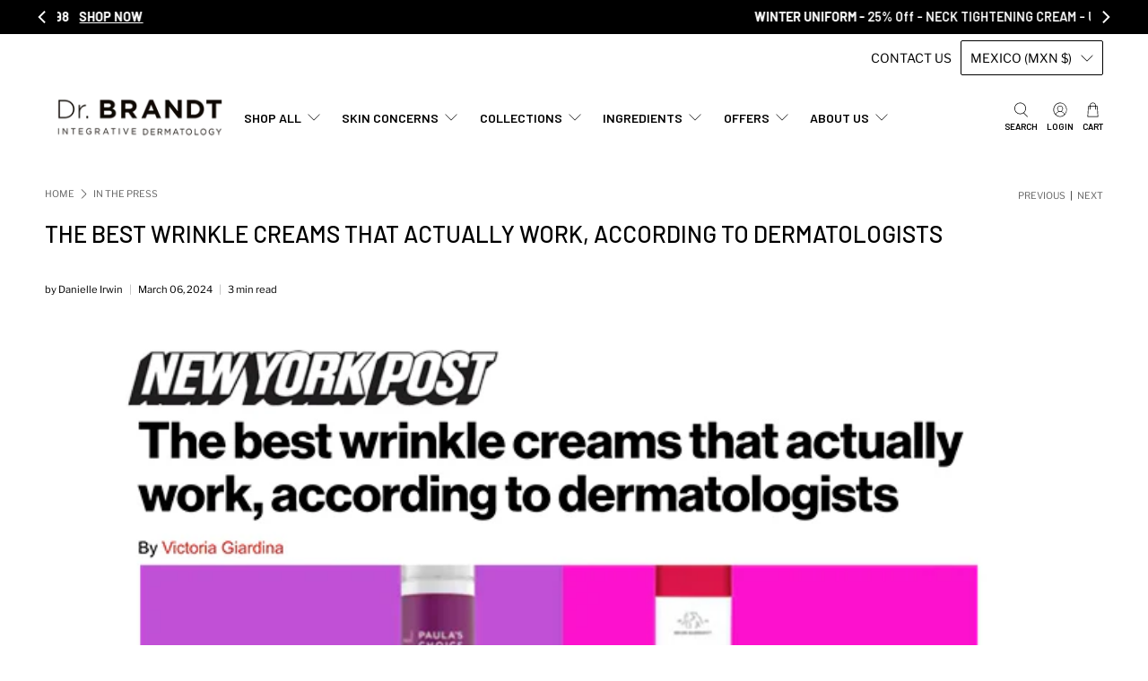

--- FILE ---
content_type: text/javascript; charset=utf-8
request_url: https://www.drbrandtskincare.com/en-mx/products/no-more-baggage-3gr-mini.js
body_size: -63
content:
{"id":7354680901707,"title":"Mini - Needles No More No More Baggage Eye Cream 3gr Mini","handle":"no-more-baggage-3gr-mini","description":"","published_at":"2026-01-01T16:27:50-05:00","created_at":"2025-05-02T15:09:26-04:00","vendor":"Dr. Brandt Skincare","type":"Free Mini - Eye \u0026 Lip Care","tags":["concern_Dryness","concern_Dullness","concern_Lines \u0026 Wrinkles","FREE samples with your purchase!","free-gift","gwp","hidden","hidden-pdp","ingredient_Alpha Glucans","ingredient_Hyaluronic Acid","No More Baggage","type_Combination","type_Dry","type_Normal","type_Oily"],"price":0,"price_min":0,"price_max":0,"available":true,"price_varies":false,"compare_at_price":0,"compare_at_price_min":0,"compare_at_price_max":0,"compare_at_price_varies":false,"variants":[{"id":41437783392331,"title":"3 gr","option1":"3 gr","option2":null,"option3":null,"sku":"100000011374","requires_shipping":true,"taxable":true,"featured_image":null,"available":true,"name":"Mini - Needles No More No More Baggage Eye Cream 3gr Mini - 3 gr","public_title":"3 gr","options":["3 gr"],"price":0,"weight":454,"compare_at_price":0,"inventory_quantity":5,"inventory_management":"shopify","inventory_policy":"deny","barcode":"663963113745","quantity_rule":{"min":1,"max":null,"increment":1},"quantity_price_breaks":[],"requires_selling_plan":false,"selling_plan_allocations":[]}],"images":["\/\/cdn.shopify.com\/s\/files\/1\/1347\/3227\/files\/HC_NoMoreBaggage_Mini_PackShot_gray.jpg?v=1762443348"],"featured_image":"\/\/cdn.shopify.com\/s\/files\/1\/1347\/3227\/files\/HC_NoMoreBaggage_Mini_PackShot_gray.jpg?v=1762443348","options":[{"name":"Size","position":1,"values":["3 gr"]}],"url":"\/en-mx\/products\/no-more-baggage-3gr-mini","media":[{"alt":null,"id":24597578285131,"position":1,"preview_image":{"aspect_ratio":1.0,"height":2000,"width":2000,"src":"https:\/\/cdn.shopify.com\/s\/files\/1\/1347\/3227\/files\/HC_NoMoreBaggage_Mini_PackShot_gray.jpg?v=1762443348"},"aspect_ratio":1.0,"height":2000,"media_type":"image","src":"https:\/\/cdn.shopify.com\/s\/files\/1\/1347\/3227\/files\/HC_NoMoreBaggage_Mini_PackShot_gray.jpg?v=1762443348","width":2000}],"requires_selling_plan":false,"selling_plan_groups":[]}

--- FILE ---
content_type: text/javascript; charset=utf-8
request_url: https://www.drbrandtskincare.com/en-mx/products/pore-refiner-7-5ml-mini.js
body_size: 359
content:
{"id":7354652983371,"title":"Pore Refiner 7.5ml Mini","handle":"pore-refiner-7-5ml-mini","description":"","published_at":"2026-01-01T16:26:26-05:00","created_at":"2025-05-02T14:52:25-04:00","vendor":"Dr. Brandt Skincare","type":"Free Mini - Primers","tags":["concern_Dryness","concern_Dullness","concern_Lines \u0026 Wrinkles","FREE samples with your purchase!","free-gift","gwp","hidden","hidden-pdp","ingredient_Alpha Glucans","ingredient_Hyaluronic Acid","type_Combination","type_Dry","type_Normal","type_Oily"],"price":0,"price_min":0,"price_max":0,"available":true,"price_varies":false,"compare_at_price":0,"compare_at_price_min":0,"compare_at_price_max":0,"compare_at_price_varies":false,"variants":[{"id":41437744627787,"title":"7.5 ml","option1":"7.5 ml","option2":null,"option3":null,"sku":"100000011274","requires_shipping":true,"taxable":true,"featured_image":null,"available":true,"name":"Pore Refiner 7.5ml Mini - 7.5 ml","public_title":"7.5 ml","options":["7.5 ml"],"price":0,"weight":454,"compare_at_price":0,"inventory_quantity":5,"inventory_management":"shopify","inventory_policy":"deny","barcode":"663963112748","quantity_rule":{"min":1,"max":null,"increment":1},"quantity_price_breaks":[],"requires_selling_plan":false,"selling_plan_allocations":[]}],"images":["\/\/cdn.shopify.com\/s\/files\/1\/1347\/3227\/files\/PNM_PorerefinerPrimer_Mini_PackShot_gray.jpg?v=1762443347"],"featured_image":"\/\/cdn.shopify.com\/s\/files\/1\/1347\/3227\/files\/PNM_PorerefinerPrimer_Mini_PackShot_gray.jpg?v=1762443347","options":[{"name":"Size","position":1,"values":["7.5 ml"]}],"url":"\/en-mx\/products\/pore-refiner-7-5ml-mini","media":[{"alt":null,"id":24597498822731,"position":1,"preview_image":{"aspect_ratio":1.0,"height":2000,"width":2000,"src":"https:\/\/cdn.shopify.com\/s\/files\/1\/1347\/3227\/files\/PNM_PorerefinerPrimer_Mini_PackShot_gray.jpg?v=1762443347"},"aspect_ratio":1.0,"height":2000,"media_type":"image","src":"https:\/\/cdn.shopify.com\/s\/files\/1\/1347\/3227\/files\/PNM_PorerefinerPrimer_Mini_PackShot_gray.jpg?v=1762443347","width":2000}],"requires_selling_plan":false,"selling_plan_groups":[]}

--- FILE ---
content_type: text/javascript
request_url: https://www.drbrandtskincare.com/cdn/shop/t/233/assets/ns-cart_solid-js_sectionConfigStore_chunk_038e1208.js
body_size: 1461
content:
import{$ as A,p as x,q as N,r as H,b as V}from"./ns-cart_ns-cart_b09907fe.js";const E=Symbol("store-raw"),C=Symbol("store-node"),b=Symbol("store-has"),K=Symbol("store-self");function R(n){let e=n[A];if(!e&&(Object.defineProperty(n,A,{value:e=new Proxy(n,G)}),!Array.isArray(n))){const s=Object.keys(n),r=Object.getOwnPropertyDescriptors(n);for(let t=0,o=s.length;t<o;t++){const c=s[t];r[c].get&&Object.defineProperty(n,c,{enumerable:r[c].enumerable,get:r[c].get.bind(e)})}}return e}function y(n){let e;return n!=null&&typeof n=="object"&&(n[A]||!(e=Object.getPrototypeOf(n))||e===Object.prototype||Array.isArray(n))}function m(n,e=new Set){let s,r,t,o;if(s=n!=null&&n[E])return s;if(!y(n)||e.has(n))return n;if(Array.isArray(n)){Object.isFrozen(n)?n=n.slice(0):e.add(n);for(let c=0,u=n.length;c<u;c++)t=n[c],(r=m(t,e))!==t&&(n[c]=r)}else{Object.isFrozen(n)?n=Object.assign({},n):e.add(n);const c=Object.keys(n),u=Object.getOwnPropertyDescriptors(n);for(let l=0,i=c.length;l<i;l++)o=c[l],!u[o].get&&(t=n[o],(r=m(t,e))!==t&&(n[o]=r))}return n}function B(n,e){let s=n[e];return s||Object.defineProperty(n,e,{value:s=Object.create(null)}),s}function j(n,e,s){if(n[e])return n[e];const[r,t]=V(s,{equals:!1,internal:!0});return r.$=t,n[e]=r}function X(n,e){const s=Reflect.getOwnPropertyDescriptor(n,e);return!s||s.get||!s.configurable||e===A||e===C||(delete s.value,delete s.writable,s.get=()=>n[A][e]),s}function z(n){N()&&j(B(n,C),K)()}function Y(n){return z(n),Reflect.ownKeys(n)}const G={get(n,e,s){if(e===E)return n;if(e===A)return s;if(e===x)return z(n),s;const r=B(n,C),t=r[e];let o=t?t():n[e];if(e===C||e===b||e==="__proto__")return o;if(!t){const c=Object.getOwnPropertyDescriptor(n,e);N()&&(typeof o!="function"||n.hasOwnProperty(e))&&!(c&&c.get)&&(o=j(r,e,o)())}return y(o)?R(o):o},has(n,e){return e===E||e===A||e===x||e===C||e===b||e==="__proto__"?!0:(N()&&j(B(n,b),e)(),e in n)},set(){return!0},deleteProperty(){return!0},ownKeys:Y,getOwnPropertyDescriptor:X};function a(n,e,s,r=!1){if(!r&&n[e]===s)return;const t=n[e],o=n.length;s===void 0?(delete n[e],n[b]&&n[b][e]&&t!==void 0&&n[b][e].$()):(n[e]=s,n[b]&&n[b][e]&&t===void 0&&n[b][e].$());let c=B(n,C),u;if((u=j(c,e,t))&&u.$(()=>s),Array.isArray(n)&&n.length!==o){for(let l=n.length;l<o;l++)(u=c[l])&&u.$();(u=j(c,"length",o))&&u.$(n.length)}(u=c[K])&&u.$()}function T(n,e){const s=Object.keys(e);for(let r=0;r<s.length;r+=1){const t=s[r];a(n,t,e[t])}}function Q(n,e){if(typeof e=="function"&&(e=e(n)),e=m(e),Array.isArray(e)){if(n===e)return;let s=0,r=e.length;for(;s<r;s++){const t=e[s];n[s]!==t&&a(n,s,t)}a(n,"length",r)}else T(n,e)}function P(n,e,s=[]){let r,t=n;if(e.length>1){r=e.shift();const c=typeof r,u=Array.isArray(n);if(Array.isArray(r)){for(let l=0;l<r.length;l++)P(n,[r[l]].concat(e),s);return}else if(u&&c==="function"){for(let l=0;l<n.length;l++)r(n[l],l)&&P(n,[l].concat(e),s);return}else if(u&&c==="object"){const{from:l=0,to:i=n.length-1,by:f=1}=r;for(let d=l;d<=i;d+=f)P(n,[d].concat(e),s);return}else if(e.length>1){P(n[r],e,[r].concat(s));return}t=n[r],s=[r].concat(s)}let o=e[0];typeof o=="function"&&(o=o(t,s),o===t)||r===void 0&&o==null||(o=m(o),r===void 0||y(t)&&y(o)&&!Array.isArray(o)?T(t,o):a(n,r,o))}function Z(...[n,e]){const s=m(n||{}),r=Array.isArray(s),t=R(s);function o(...c){H(()=>{r&&c.length===1?Q(s,c[0]):P(s,c)})}return[t,o]}const _=Symbol("store-root");function w(n,e,s,r,t){const o=e[s];if(n===o)return;if(s!==_&&(!y(n)||!y(o)||t&&n[t]!==o[t])){a(e,s,n);return}if(Array.isArray(n)){if(n.length&&o.length&&(!r||t&&n[0]&&n[0][t]!=null)){let l,i,f,d,g,h,$,O;for(f=0,d=Math.min(o.length,n.length);f<d&&(o[f]===n[f]||t&&o[f]&&n[f]&&o[f][t]===n[f][t]);f++)w(n[f],o,f,r,t);const S=new Array(n.length),p=new Map;for(d=o.length-1,g=n.length-1;d>=f&&g>=f&&(o[d]===n[g]||t&&o[f]&&n[f]&&o[d][t]===n[g][t]);d--,g--)S[g]=o[d];if(f>g||f>d){for(i=f;i<=g;i++)a(o,i,n[i]);for(;i<n.length;i++)a(o,i,S[i]),w(n[i],o,i,r,t);o.length>n.length&&a(o,"length",n.length);return}for($=new Array(g+1),i=g;i>=f;i--)h=n[i],O=t&&h?h[t]:h,l=p.get(O),$[i]=l===void 0?-1:l,p.set(O,i);for(l=f;l<=d;l++)h=o[l],O=t&&h?h[t]:h,i=p.get(O),i!==void 0&&i!==-1&&(S[i]=o[l],i=$[i],p.set(O,i));for(i=f;i<n.length;i++)i in S?(a(o,i,S[i]),w(n[i],o,i,r,t)):a(o,i,n[i])}else for(let l=0,i=n.length;l<i;l++)w(n[l],o,l,r,t);o.length>n.length&&a(o,"length",n.length);return}const c=Object.keys(n);for(let l=0,i=c.length;l<i;l++)w(n[c[l]],o,c[l],r,t);const u=Object.keys(o);for(let l=0,i=u.length;l<i;l++)n[u[l]]===void 0&&a(o,u[l],void 0)}function on(n,e={}){const{merge:s,key:r="id"}=e,t=m(n);return o=>{if(!y(o)||!y(t))return t;const c=w(t,{[_]:o},_,s,r);return c===void 0?o:c}}let q=!1;const v=n=>n.replace(/-./g,e=>e[1].toUpperCase()),F=()=>{const n=document.getElementById("ns-cart-config");if(!n)throw Error("ns-cart-config not found");const e=JSON.parse(n.textContent||"{}"),s=document.getElementById("ns-cart-tiered-progress-bar-config"),r=s?JSON.parse(s.textContent||"{}"):null,t=document.getElementById("ns-cart-upsells-config"),o=t?JSON.parse(t.textContent||"{}"):null,c=document.getElementById("ns-cart-alert-banner-config"),u=c?JSON.parse(c.textContent||"{}"):null,l=document.getElementById("ns-cart-membership-banner-config"),i=l?JSON.parse(l.textContent||"{}"):null,f=document.getElementById("ns-cart-progress-bar-config"),d=f?JSON.parse(f.textContent||"{}"):null,g=document.getElementById("ns-cart-reviews-config"),h=g?JSON.parse(g.textContent||"{}"):null,$=document.getElementById("ns-cart-bundler-config"),O=$?JSON.parse($.textContent||"{}"):null,S=document.getElementById("ns-cart-toggle-product-config"),p=S?JSON.parse(S.textContent||"{}"):null,I=document.getElementById("ns-cart-pre-cart-upsells-config"),U=I?JSON.parse(I.textContent||"{}"):null,J=document.querySelectorAll(".shopify-section-group-ns-cart"),L=J.length?Array.from(J).map(W=>v(W.id.split("__")[1])):[],D={main:e,alertBanner:u,membershipBanner:i,progressBar:d,tieredProgressBar:r,upsells:o,reviews:h,bundler:O,toggleProduct:p,preCartUpsells:U,order:L};return q&&M(D),D},[k,M]=Z(F());q=!0;const nn={sectionConfig:k,setSectionConfig:M,loadSettings:F},tn=Object.freeze(Object.defineProperty({__proto__:null,default:nn},Symbol.toStringTag,{value:"Module"}));export{Z as c,on as r,tn as s,nn as u};


--- FILE ---
content_type: text/javascript; charset=utf-8
request_url: https://www.drbrandtskincare.com/en-mx/products/microdermabrasion-face-mini-10gr.js
body_size: 642
content:
{"id":7354668712011,"title":"Mini - Advanced Microdermabrasion Exfoliator 10gr Mini","handle":"microdermabrasion-face-mini-10gr","description":"","published_at":"2026-01-01T16:26:00-05:00","created_at":"2025-05-02T15:00:57-04:00","vendor":"Dr. Brandt Skincare","type":"Free Mini - Exfoliants","tags":["concern_Dryness","concern_Dullness","concern_Lines \u0026 Wrinkles","FREE samples with your purchase!","free-gift","gwp","hidden","hidden-pdp","ingredient_Alpha Glucans","ingredient_Hyaluronic Acid","type_Combination","type_Dry","type_Normal","type_Oily"],"price":0,"price_min":0,"price_max":0,"available":true,"price_varies":false,"compare_at_price":0,"compare_at_price_min":0,"compare_at_price_max":0,"compare_at_price_varies":false,"variants":[{"id":41437765730379,"title":"10 gr","option1":"10 gr","option2":null,"option3":null,"sku":"100000011254","requires_shipping":true,"taxable":true,"featured_image":null,"available":true,"name":"Mini - Advanced Microdermabrasion Exfoliator 10gr Mini - 10 gr","public_title":"10 gr","options":["10 gr"],"price":0,"weight":454,"compare_at_price":0,"inventory_quantity":5,"inventory_management":"shopify","inventory_policy":"deny","barcode":"663963112540","quantity_rule":{"min":1,"max":null,"increment":1},"quantity_price_breaks":[],"requires_selling_plan":false,"selling_plan_allocations":[{"price_adjustments":[{"position":1,"price":0},{"position":2,"price":0}],"price":0,"compare_at_price":0,"per_delivery_price":0,"selling_plan_id":816087115,"selling_plan_group_id":"d1c31b7d875f371afdda85ee0906e6c15aee403a"},{"price_adjustments":[{"position":1,"price":0},{"position":2,"price":0}],"price":0,"compare_at_price":0,"per_delivery_price":0,"selling_plan_id":816119883,"selling_plan_group_id":"d1c31b7d875f371afdda85ee0906e6c15aee403a"},{"price_adjustments":[{"position":1,"price":0},{"position":2,"price":0}],"price":0,"compare_at_price":0,"per_delivery_price":0,"selling_plan_id":816152651,"selling_plan_group_id":"d1c31b7d875f371afdda85ee0906e6c15aee403a"}]}],"images":["\/\/cdn.shopify.com\/s\/files\/1\/1347\/3227\/files\/MD_AdvMicroFace_Mini_PackShot_gray.jpg?v=1762443347"],"featured_image":"\/\/cdn.shopify.com\/s\/files\/1\/1347\/3227\/files\/MD_AdvMicroFace_Mini_PackShot_gray.jpg?v=1762443347","options":[{"name":"Size","position":1,"values":["10 gr"]}],"url":"\/en-mx\/products\/microdermabrasion-face-mini-10gr","media":[{"alt":null,"id":24597543682123,"position":1,"preview_image":{"aspect_ratio":1.0,"height":2000,"width":2000,"src":"https:\/\/cdn.shopify.com\/s\/files\/1\/1347\/3227\/files\/MD_AdvMicroFace_Mini_PackShot_gray.jpg?v=1762443347"},"aspect_ratio":1.0,"height":2000,"media_type":"image","src":"https:\/\/cdn.shopify.com\/s\/files\/1\/1347\/3227\/files\/MD_AdvMicroFace_Mini_PackShot_gray.jpg?v=1762443347","width":2000}],"requires_selling_plan":false,"selling_plan_groups":[{"id":"d1c31b7d875f371afdda85ee0906e6c15aee403a","name":"Subscription","options":[{"name":"Subscription","position":1,"values":["Every 30 days","Every 60 days","Every 90 days"]}],"selling_plans":[{"id":816087115,"name":"Every 30 days","description":null,"options":[{"name":"Subscription","position":1,"value":"Every 30 days"}],"recurring_deliveries":true,"price_adjustments":[{"order_count":1,"position":1,"value_type":"percentage","value":10},{"order_count":null,"position":2,"value_type":"percentage","value":10}]},{"id":816119883,"name":"Every 60 days","description":null,"options":[{"name":"Subscription","position":1,"value":"Every 60 days"}],"recurring_deliveries":true,"price_adjustments":[{"order_count":1,"position":1,"value_type":"percentage","value":10},{"order_count":null,"position":2,"value_type":"percentage","value":10}]},{"id":816152651,"name":"Every 90 days","description":null,"options":[{"name":"Subscription","position":1,"value":"Every 90 days"}],"recurring_deliveries":true,"price_adjustments":[{"order_count":1,"position":1,"value_type":"percentage","value":10},{"order_count":null,"position":2,"value_type":"percentage","value":10}]}],"app_id":"SKIO"}]}